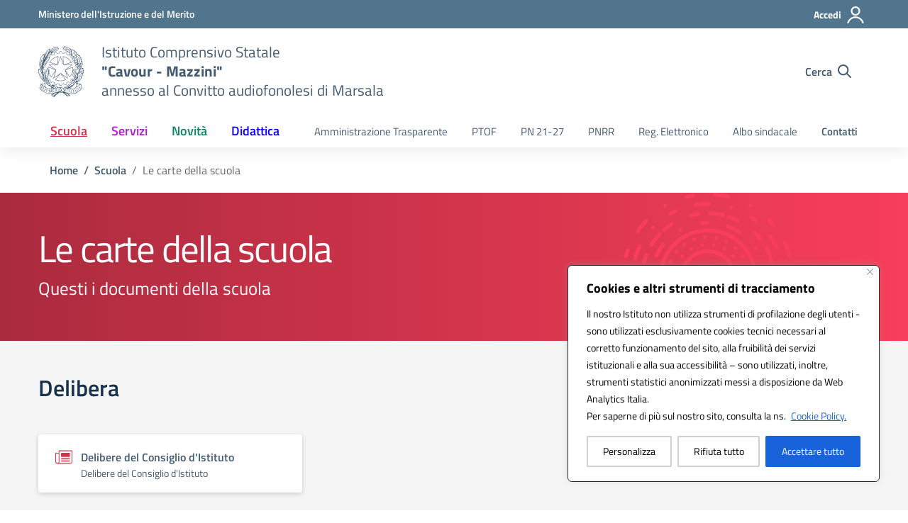

--- FILE ---
content_type: text/css
request_url: https://www.cavourmazziniconvitto.edu.it/wp-content/litespeed/css/cc392ada288a3e4b6665ea07f0b60ced.css?ver=60ced
body_size: -18
content:
.marketplaces .marketplace img{width:24px;height:24px;transition:filter 0.15s ease-in-out}.marketplaces .marketplace:hover img{filter:invert(1)}